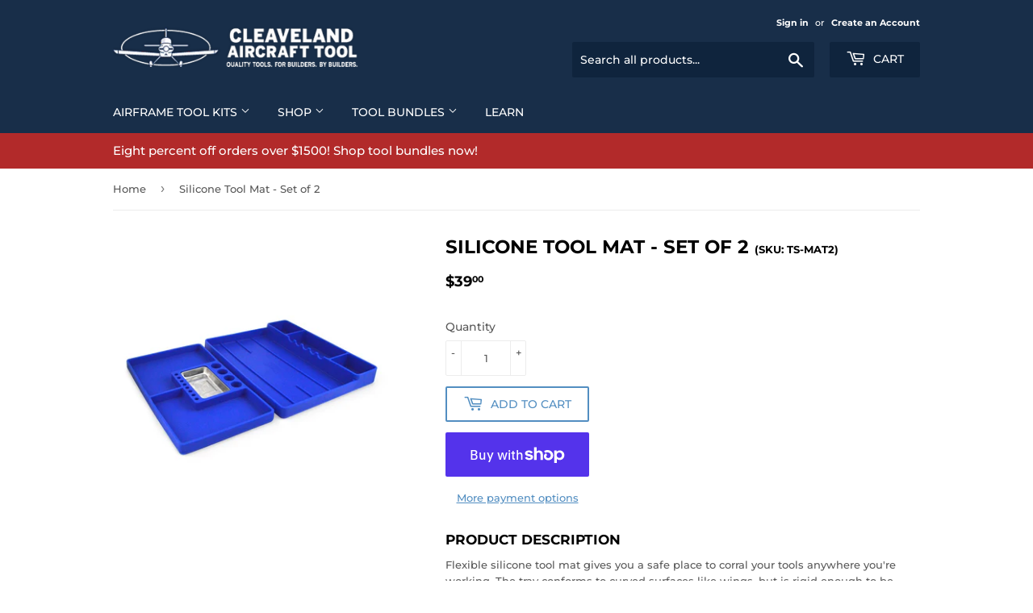

--- FILE ---
content_type: text/css
request_url: https://cleavelandtool.com/cdn/shop/t/6/assets/custom.scss.css?v=129141067549306322101649788342
body_size: -252
content:
.alert{border:1px solid #333;border-radius:1em;background-color:#eee;padding:2em;margin-bottom:2em}.alert .grid-item{float:none}.alert p{margin:0;padding:0}span.small{font-size:60%}span.light{font-weight:100;color:#888}span.push{margin-left:1rem}.blinking{animation:blinkingText .8s}@keyframes blinkingText{0%{color:#000}49%{color:transparent}50%{color:transparent}99%{color:transparent}to{color:#000}}.custcart button.kitType{padding:1rem 3rem}.custcart .kitopt{padding:2rem;border:1px solid #cccccc;border-radius:3px}.custcart .choice{color:#007bff}.custcart .selected{background-color:#4282b8;color:#fff}.custcart input.addall{width:auto;margin:1rem auto;display:block}.custcart .each{text-transform:lowercase!important;font-size:.8rem}.custcart .pinned{z-index:9999}.custcart .sidenav{padding-top:4rem}@media screen and (max-width: 800px){.custcart input.addall{width:80%}.custcart table{font-size:.8rem}.custcart table td{padding:.5rem}.custcart table tr td img{padding:0;max-width:70%}}.mt-2{margin-top:2rem}.mt-3{margin-top:3rem}.mt-4{margin-top:4rem}.mt-5{margin-top:5rem}.mr-2{margin-right:2rem}.mr-3{margin-right:3rem}.mr-4{margin-right:4rem}.mr-5{margin-right:5rem}.pr-2{padding-right:2rem}.pr-3{padding-right:3rem}.pr-4{padding-right:4rem}.pr-5{padding-right:5rem}.my-2{margin:2rem 0}.my-3{margin:3rem 0}.my-4{margin:4rem 0}.my-5{margin:5rem 0}.mb-2{margin-bottom:2rem}.mb-3{margin-bottom:3rem}.mb-4{margin-bottom:4rem}.mb-5{margin-bottom:5rem}.dialog-message{width:250px;height:250px;background-color:#fff;border:1px solid #333;margin:15px;font-size:14px;position:-webkit-sticky;position:sticky;bottom:15px;float:right;padding:15px}
/*# sourceMappingURL=/cdn/shop/t/6/assets/custom.scss.css.map?v=129141067549306322101649788342 */


--- FILE ---
content_type: text/javascript
request_url: https://cleavelandtool.com/cdn/shop/t/6/assets/add-collection.js?v=51819557553297243481545870815
body_size: -612
content:
$(".add-collection").click(function() {
	alert('Okay I Will Add to Cart');
  });


--- FILE ---
content_type: text/javascript
request_url: https://cleavelandtool.com/cdn/shop/t/6/assets/jquery.pin.js?v=7302882371201263231547406522
body_size: -38
content:
(function($){"use strict";$.fn.pin=function(options){var scrollY=0,elements=[],disabled=!1,$window=$(window);options=options||{};var recalculateLimits=function(){for(var i=0,len=elements.length;i<len;i++){var $this=elements[i];if(options.minWidth&&$window.width()<=options.minWidth){$this.parent().is(".pin-wrapper")&&$this.unwrap(),$this.css({width:"",left:"",top:"",position:""}),options.activeClass&&$this.removeClass(options.activeClass),disabled=!0;continue}else disabled=!1;var $container=options.containerSelector?$this.closest(options.containerSelector):$(document.body),offset=$this.offset(),containerOffset=$container.offset(),parentOffset=$this.offsetParent().offset();$this.parent().is(".pin-wrapper")||$this.wrap("<div class='pin-wrapper'>");var pad=$.extend({top:0,bottom:0},options.padding||{});$this.data("pin",{pad:pad,from:(options.containerSelector?containerOffset.top:offset.top)-pad.top,to:containerOffset.top+$container.height()-$this.outerHeight()-pad.bottom,end:containerOffset.top+$container.height(),parentTop:parentOffset.top}),$this.css({width:$this.outerWidth()}),$this.parent().css("height",$this.outerHeight())}},onScroll=function(){if(!disabled){scrollY=$window.scrollTop();for(var elmts=[],i=0,len=elements.length;i<len;i++){var $this=$(elements[i]),data=$this.data("pin");if(data){elmts.push($this);var from=data.from-data.pad.bottom,to=data.to-data.pad.top;if(from+$this.outerHeight()>data.end){$this.css("position","");continue}from<scrollY&&to>scrollY?($this.css("position")!="fixed"&&$this.css({left:$this.offset().left,top:data.pad.top}).css("position","fixed"),options.activeClass&&$this.addClass(options.activeClass)):scrollY>=to?($this.css({left:"",top:to-data.parentTop+data.pad.top}).css("position","absolute"),options.activeClass&&$this.addClass(options.activeClass)):($this.css({position:"",top:"",left:""}),options.activeClass&&$this.removeClass(options.activeClass))}}elements=elmts}},update=function(){recalculateLimits(),onScroll()};return this.each(function(){var $this=$(this),data=$(this).data("pin")||{};data&&data.update||(elements.push($this),$("img",this).one("load",recalculateLimits),data.update=update,$(this).data("pin",data))}),$window.scroll(onScroll),$window.resize(function(){recalculateLimits()}),recalculateLimits(),$window.load(update),this}})(jQuery);
//# sourceMappingURL=/cdn/shop/t/6/assets/jquery.pin.js.map?v=7302882371201263231547406522


--- FILE ---
content_type: text/javascript
request_url: https://cleavelandtool.com/cdn/shop/t/6/assets/custom.js?v=139931638660192122681626877908
body_size: -699
content:
$(".pinned").pin({
  minWidth: 768
});

--- FILE ---
content_type: text/javascript; charset=utf-8
request_url: https://cleavelandtool.com/products/silicone-tool-grip-mat-set-of-2.js
body_size: 432
content:
{"id":9460227670330,"title":"Silicone Tool Mat - Set of 2","handle":"silicone-tool-grip-mat-set-of-2","description":"\u003cp\u003eFlexible silicone tool mat gives you a safe place to corral your tools anywhere you're working. The tray conforms to curved surfaces like wings, but is rigid enough to be carried. \u003c\/p\u003e\u003cp\u003eLarge mat dimensions approximately: 11.5\" x 9.75\" x 1.375\"\u003c\/p\u003e\u003cp\u003eTwo built in organizer bins 2.25\" x 2.75\" and one measuring 2.25\"x 5.375\"\u003c\/p\u003e\u003cp\u003eSmall mat dimensions approximately: 11.25\" x 6.75\" x 0.8\", with four round cups (0.8\"\/21mm diameter) and eight 1\/4\" hex pockets for driver tools. \u003c\/p\u003e\u003cp\u003e\u003cbr\u003e\u003c\/p\u003e","published_at":"2024-07-24T15:44:15-05:00","created_at":"2024-07-21T19:23:48-05:00","vendor":"Cleaveland Aircraft Tool","type":"Unclassified","tags":["Tool Storage"],"price":3900,"price_min":3900,"price_max":3900,"available":true,"price_varies":false,"compare_at_price":null,"compare_at_price_min":0,"compare_at_price_max":0,"compare_at_price_varies":false,"variants":[{"id":49105517117754,"title":"Default Title","option1":"Default Title","option2":null,"option3":null,"sku":"TS-MAT2","requires_shipping":true,"taxable":true,"featured_image":null,"available":true,"name":"Silicone Tool Mat - Set of 2","public_title":null,"options":["Default Title"],"price":3900,"weight":680,"compare_at_price":null,"inventory_quantity":87,"inventory_management":"shopify","inventory_policy":"deny","barcode":"TS-MAT2","requires_selling_plan":false,"selling_plan_allocations":[]}],"images":["\/\/cdn.shopify.com\/s\/files\/1\/0235\/1929\/files\/TMAT2.jpg?v=1721607833"],"featured_image":"\/\/cdn.shopify.com\/s\/files\/1\/0235\/1929\/files\/TMAT2.jpg?v=1721607833","options":[{"name":"Title","position":1,"values":["Default Title"]}],"url":"\/products\/silicone-tool-grip-mat-set-of-2","media":[{"alt":null,"id":39662081147194,"position":1,"preview_image":{"aspect_ratio":1.0,"height":1000,"width":1000,"src":"https:\/\/cdn.shopify.com\/s\/files\/1\/0235\/1929\/files\/TMAT2.jpg?v=1721607833"},"aspect_ratio":1.0,"height":1000,"media_type":"image","src":"https:\/\/cdn.shopify.com\/s\/files\/1\/0235\/1929\/files\/TMAT2.jpg?v=1721607833","width":1000}],"requires_selling_plan":false,"selling_plan_groups":[]}